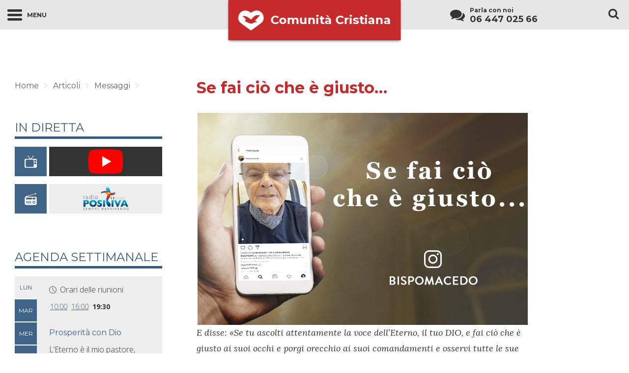

--- FILE ---
content_type: text/html; charset=UTF-8
request_url: https://comunitacristianadss.it/messaggi/se-fai-cio-che-e-giusto/
body_size: 14301
content:
<!doctype html>

<!--[if lt IE 7]><html lang="it-IT" class="no-js lt-ie9 lt-ie8 lt-ie7"><![endif]-->
<!--[if (IE 7)&!(IEMobile)]><html lang="it-IT" class="no-js lt-ie9 lt-ie8"><![endif]-->
<!--[if (IE 8)&!(IEMobile)]><html lang="it-IT" class="no-js lt-ie9"><![endif]-->
<!--[if gt IE 8]><!--> <html lang="it-IT" class="no-js"><!--<![endif]-->

	<head>
		<meta charset="utf-8">

				<meta http-equiv="X-UA-Compatible" content="IE=edge,chrome=1">

		<title>  Se fai ciò che è giusto…</title>

				<meta name="HandheldFriendly" content="True">
		<meta name="MobileOptimized" content="320">
		<meta name="viewport" content="width=device-width, initial-scale=1.0"/>

				

		<link rel="apple-touch-icon" href="https://comunitacristianadss.it/wp-content/themes/centrodeajuda/assets/img/apple-icon-touch.png">
		<link rel="icon" href="https://comunitacristianadss.it/wp-content/themes/centrodeajuda/favicon.png">
		<!--[if IE]>
			<link rel="shortcut icon" href="https://comunitacristianadss.it/wp-content/themes/centrodeajuda/favicon.ico">
		<![endif]-->
				<meta name="msapplication-TileColor" content="#C62A2A">
		<meta name="msapplication-TileImage" content="https://comunitacristianadss.it/wp-content/themes/centrodeajuda/assets/img/logo_cda@2x.png">

		<link rel="pingback" href="https://comunitacristianadss.it/xmlrpc.php">

				<meta name='robots' content='max-image-preview:large' />
<link rel='dns-prefetch' href='//maps.googleapis.com' />
<link rel='dns-prefetch' href='//fonts.googleapis.com' />
<link rel='dns-prefetch' href='//cdnjs.cloudflare.com' />
<link rel="alternate" type="application/rss+xml" title="Comunità Cristiana &raquo; Feed" href="https://comunitacristianadss.it/feed/" />
<link rel="alternate" type="application/rss+xml" title="Comunità Cristiana &raquo; Feed dei commenti" href="https://comunitacristianadss.it/comments/feed/" />
<link rel="alternate" type="application/rss+xml" title="Comunità Cristiana &raquo; Se fai ciò che è giusto… Feed dei commenti" href="https://comunitacristianadss.it/messaggi/se-fai-cio-che-e-giusto/feed/" />
<link rel="alternate" title="oEmbed (JSON)" type="application/json+oembed" href="https://comunitacristianadss.it/wp-json/oembed/1.0/embed?url=https%3A%2F%2Fcomunitacristianadss.it%2Fmessaggi%2Fse-fai-cio-che-e-giusto%2F" />
<link rel="alternate" title="oEmbed (XML)" type="text/xml+oembed" href="https://comunitacristianadss.it/wp-json/oembed/1.0/embed?url=https%3A%2F%2Fcomunitacristianadss.it%2Fmessaggi%2Fse-fai-cio-che-e-giusto%2F&#038;format=xml" />
<style id='wp-img-auto-sizes-contain-inline-css' type='text/css'>
img:is([sizes=auto i],[sizes^="auto," i]){contain-intrinsic-size:3000px 1500px}
/*# sourceURL=wp-img-auto-sizes-contain-inline-css */
</style>
<style id='wp-emoji-styles-inline-css' type='text/css'>

	img.wp-smiley, img.emoji {
		display: inline !important;
		border: none !important;
		box-shadow: none !important;
		height: 1em !important;
		width: 1em !important;
		margin: 0 0.07em !important;
		vertical-align: -0.1em !important;
		background: none !important;
		padding: 0 !important;
	}
/*# sourceURL=wp-emoji-styles-inline-css */
</style>
<style id='wp-block-library-inline-css' type='text/css'>
:root{--wp-block-synced-color:#7a00df;--wp-block-synced-color--rgb:122,0,223;--wp-bound-block-color:var(--wp-block-synced-color);--wp-editor-canvas-background:#ddd;--wp-admin-theme-color:#007cba;--wp-admin-theme-color--rgb:0,124,186;--wp-admin-theme-color-darker-10:#006ba1;--wp-admin-theme-color-darker-10--rgb:0,107,160.5;--wp-admin-theme-color-darker-20:#005a87;--wp-admin-theme-color-darker-20--rgb:0,90,135;--wp-admin-border-width-focus:2px}@media (min-resolution:192dpi){:root{--wp-admin-border-width-focus:1.5px}}.wp-element-button{cursor:pointer}:root .has-very-light-gray-background-color{background-color:#eee}:root .has-very-dark-gray-background-color{background-color:#313131}:root .has-very-light-gray-color{color:#eee}:root .has-very-dark-gray-color{color:#313131}:root .has-vivid-green-cyan-to-vivid-cyan-blue-gradient-background{background:linear-gradient(135deg,#00d084,#0693e3)}:root .has-purple-crush-gradient-background{background:linear-gradient(135deg,#34e2e4,#4721fb 50%,#ab1dfe)}:root .has-hazy-dawn-gradient-background{background:linear-gradient(135deg,#faaca8,#dad0ec)}:root .has-subdued-olive-gradient-background{background:linear-gradient(135deg,#fafae1,#67a671)}:root .has-atomic-cream-gradient-background{background:linear-gradient(135deg,#fdd79a,#004a59)}:root .has-nightshade-gradient-background{background:linear-gradient(135deg,#330968,#31cdcf)}:root .has-midnight-gradient-background{background:linear-gradient(135deg,#020381,#2874fc)}:root{--wp--preset--font-size--normal:16px;--wp--preset--font-size--huge:42px}.has-regular-font-size{font-size:1em}.has-larger-font-size{font-size:2.625em}.has-normal-font-size{font-size:var(--wp--preset--font-size--normal)}.has-huge-font-size{font-size:var(--wp--preset--font-size--huge)}.has-text-align-center{text-align:center}.has-text-align-left{text-align:left}.has-text-align-right{text-align:right}.has-fit-text{white-space:nowrap!important}#end-resizable-editor-section{display:none}.aligncenter{clear:both}.items-justified-left{justify-content:flex-start}.items-justified-center{justify-content:center}.items-justified-right{justify-content:flex-end}.items-justified-space-between{justify-content:space-between}.screen-reader-text{border:0;clip-path:inset(50%);height:1px;margin:-1px;overflow:hidden;padding:0;position:absolute;width:1px;word-wrap:normal!important}.screen-reader-text:focus{background-color:#ddd;clip-path:none;color:#444;display:block;font-size:1em;height:auto;left:5px;line-height:normal;padding:15px 23px 14px;text-decoration:none;top:5px;width:auto;z-index:100000}html :where(.has-border-color){border-style:solid}html :where([style*=border-top-color]){border-top-style:solid}html :where([style*=border-right-color]){border-right-style:solid}html :where([style*=border-bottom-color]){border-bottom-style:solid}html :where([style*=border-left-color]){border-left-style:solid}html :where([style*=border-width]){border-style:solid}html :where([style*=border-top-width]){border-top-style:solid}html :where([style*=border-right-width]){border-right-style:solid}html :where([style*=border-bottom-width]){border-bottom-style:solid}html :where([style*=border-left-width]){border-left-style:solid}html :where(img[class*=wp-image-]){height:auto;max-width:100%}:where(figure){margin:0 0 1em}html :where(.is-position-sticky){--wp-admin--admin-bar--position-offset:var(--wp-admin--admin-bar--height,0px)}@media screen and (max-width:600px){html :where(.is-position-sticky){--wp-admin--admin-bar--position-offset:0px}}

/*# sourceURL=wp-block-library-inline-css */
</style><style id='global-styles-inline-css' type='text/css'>
:root{--wp--preset--aspect-ratio--square: 1;--wp--preset--aspect-ratio--4-3: 4/3;--wp--preset--aspect-ratio--3-4: 3/4;--wp--preset--aspect-ratio--3-2: 3/2;--wp--preset--aspect-ratio--2-3: 2/3;--wp--preset--aspect-ratio--16-9: 16/9;--wp--preset--aspect-ratio--9-16: 9/16;--wp--preset--color--black: #000000;--wp--preset--color--cyan-bluish-gray: #abb8c3;--wp--preset--color--white: #ffffff;--wp--preset--color--pale-pink: #f78da7;--wp--preset--color--vivid-red: #cf2e2e;--wp--preset--color--luminous-vivid-orange: #ff6900;--wp--preset--color--luminous-vivid-amber: #fcb900;--wp--preset--color--light-green-cyan: #7bdcb5;--wp--preset--color--vivid-green-cyan: #00d084;--wp--preset--color--pale-cyan-blue: #8ed1fc;--wp--preset--color--vivid-cyan-blue: #0693e3;--wp--preset--color--vivid-purple: #9b51e0;--wp--preset--gradient--vivid-cyan-blue-to-vivid-purple: linear-gradient(135deg,rgb(6,147,227) 0%,rgb(155,81,224) 100%);--wp--preset--gradient--light-green-cyan-to-vivid-green-cyan: linear-gradient(135deg,rgb(122,220,180) 0%,rgb(0,208,130) 100%);--wp--preset--gradient--luminous-vivid-amber-to-luminous-vivid-orange: linear-gradient(135deg,rgb(252,185,0) 0%,rgb(255,105,0) 100%);--wp--preset--gradient--luminous-vivid-orange-to-vivid-red: linear-gradient(135deg,rgb(255,105,0) 0%,rgb(207,46,46) 100%);--wp--preset--gradient--very-light-gray-to-cyan-bluish-gray: linear-gradient(135deg,rgb(238,238,238) 0%,rgb(169,184,195) 100%);--wp--preset--gradient--cool-to-warm-spectrum: linear-gradient(135deg,rgb(74,234,220) 0%,rgb(151,120,209) 20%,rgb(207,42,186) 40%,rgb(238,44,130) 60%,rgb(251,105,98) 80%,rgb(254,248,76) 100%);--wp--preset--gradient--blush-light-purple: linear-gradient(135deg,rgb(255,206,236) 0%,rgb(152,150,240) 100%);--wp--preset--gradient--blush-bordeaux: linear-gradient(135deg,rgb(254,205,165) 0%,rgb(254,45,45) 50%,rgb(107,0,62) 100%);--wp--preset--gradient--luminous-dusk: linear-gradient(135deg,rgb(255,203,112) 0%,rgb(199,81,192) 50%,rgb(65,88,208) 100%);--wp--preset--gradient--pale-ocean: linear-gradient(135deg,rgb(255,245,203) 0%,rgb(182,227,212) 50%,rgb(51,167,181) 100%);--wp--preset--gradient--electric-grass: linear-gradient(135deg,rgb(202,248,128) 0%,rgb(113,206,126) 100%);--wp--preset--gradient--midnight: linear-gradient(135deg,rgb(2,3,129) 0%,rgb(40,116,252) 100%);--wp--preset--font-size--small: 13px;--wp--preset--font-size--medium: 20px;--wp--preset--font-size--large: 36px;--wp--preset--font-size--x-large: 42px;--wp--preset--spacing--20: 0.44rem;--wp--preset--spacing--30: 0.67rem;--wp--preset--spacing--40: 1rem;--wp--preset--spacing--50: 1.5rem;--wp--preset--spacing--60: 2.25rem;--wp--preset--spacing--70: 3.38rem;--wp--preset--spacing--80: 5.06rem;--wp--preset--shadow--natural: 6px 6px 9px rgba(0, 0, 0, 0.2);--wp--preset--shadow--deep: 12px 12px 50px rgba(0, 0, 0, 0.4);--wp--preset--shadow--sharp: 6px 6px 0px rgba(0, 0, 0, 0.2);--wp--preset--shadow--outlined: 6px 6px 0px -3px rgb(255, 255, 255), 6px 6px rgb(0, 0, 0);--wp--preset--shadow--crisp: 6px 6px 0px rgb(0, 0, 0);}:where(.is-layout-flex){gap: 0.5em;}:where(.is-layout-grid){gap: 0.5em;}body .is-layout-flex{display: flex;}.is-layout-flex{flex-wrap: wrap;align-items: center;}.is-layout-flex > :is(*, div){margin: 0;}body .is-layout-grid{display: grid;}.is-layout-grid > :is(*, div){margin: 0;}:where(.wp-block-columns.is-layout-flex){gap: 2em;}:where(.wp-block-columns.is-layout-grid){gap: 2em;}:where(.wp-block-post-template.is-layout-flex){gap: 1.25em;}:where(.wp-block-post-template.is-layout-grid){gap: 1.25em;}.has-black-color{color: var(--wp--preset--color--black) !important;}.has-cyan-bluish-gray-color{color: var(--wp--preset--color--cyan-bluish-gray) !important;}.has-white-color{color: var(--wp--preset--color--white) !important;}.has-pale-pink-color{color: var(--wp--preset--color--pale-pink) !important;}.has-vivid-red-color{color: var(--wp--preset--color--vivid-red) !important;}.has-luminous-vivid-orange-color{color: var(--wp--preset--color--luminous-vivid-orange) !important;}.has-luminous-vivid-amber-color{color: var(--wp--preset--color--luminous-vivid-amber) !important;}.has-light-green-cyan-color{color: var(--wp--preset--color--light-green-cyan) !important;}.has-vivid-green-cyan-color{color: var(--wp--preset--color--vivid-green-cyan) !important;}.has-pale-cyan-blue-color{color: var(--wp--preset--color--pale-cyan-blue) !important;}.has-vivid-cyan-blue-color{color: var(--wp--preset--color--vivid-cyan-blue) !important;}.has-vivid-purple-color{color: var(--wp--preset--color--vivid-purple) !important;}.has-black-background-color{background-color: var(--wp--preset--color--black) !important;}.has-cyan-bluish-gray-background-color{background-color: var(--wp--preset--color--cyan-bluish-gray) !important;}.has-white-background-color{background-color: var(--wp--preset--color--white) !important;}.has-pale-pink-background-color{background-color: var(--wp--preset--color--pale-pink) !important;}.has-vivid-red-background-color{background-color: var(--wp--preset--color--vivid-red) !important;}.has-luminous-vivid-orange-background-color{background-color: var(--wp--preset--color--luminous-vivid-orange) !important;}.has-luminous-vivid-amber-background-color{background-color: var(--wp--preset--color--luminous-vivid-amber) !important;}.has-light-green-cyan-background-color{background-color: var(--wp--preset--color--light-green-cyan) !important;}.has-vivid-green-cyan-background-color{background-color: var(--wp--preset--color--vivid-green-cyan) !important;}.has-pale-cyan-blue-background-color{background-color: var(--wp--preset--color--pale-cyan-blue) !important;}.has-vivid-cyan-blue-background-color{background-color: var(--wp--preset--color--vivid-cyan-blue) !important;}.has-vivid-purple-background-color{background-color: var(--wp--preset--color--vivid-purple) !important;}.has-black-border-color{border-color: var(--wp--preset--color--black) !important;}.has-cyan-bluish-gray-border-color{border-color: var(--wp--preset--color--cyan-bluish-gray) !important;}.has-white-border-color{border-color: var(--wp--preset--color--white) !important;}.has-pale-pink-border-color{border-color: var(--wp--preset--color--pale-pink) !important;}.has-vivid-red-border-color{border-color: var(--wp--preset--color--vivid-red) !important;}.has-luminous-vivid-orange-border-color{border-color: var(--wp--preset--color--luminous-vivid-orange) !important;}.has-luminous-vivid-amber-border-color{border-color: var(--wp--preset--color--luminous-vivid-amber) !important;}.has-light-green-cyan-border-color{border-color: var(--wp--preset--color--light-green-cyan) !important;}.has-vivid-green-cyan-border-color{border-color: var(--wp--preset--color--vivid-green-cyan) !important;}.has-pale-cyan-blue-border-color{border-color: var(--wp--preset--color--pale-cyan-blue) !important;}.has-vivid-cyan-blue-border-color{border-color: var(--wp--preset--color--vivid-cyan-blue) !important;}.has-vivid-purple-border-color{border-color: var(--wp--preset--color--vivid-purple) !important;}.has-vivid-cyan-blue-to-vivid-purple-gradient-background{background: var(--wp--preset--gradient--vivid-cyan-blue-to-vivid-purple) !important;}.has-light-green-cyan-to-vivid-green-cyan-gradient-background{background: var(--wp--preset--gradient--light-green-cyan-to-vivid-green-cyan) !important;}.has-luminous-vivid-amber-to-luminous-vivid-orange-gradient-background{background: var(--wp--preset--gradient--luminous-vivid-amber-to-luminous-vivid-orange) !important;}.has-luminous-vivid-orange-to-vivid-red-gradient-background{background: var(--wp--preset--gradient--luminous-vivid-orange-to-vivid-red) !important;}.has-very-light-gray-to-cyan-bluish-gray-gradient-background{background: var(--wp--preset--gradient--very-light-gray-to-cyan-bluish-gray) !important;}.has-cool-to-warm-spectrum-gradient-background{background: var(--wp--preset--gradient--cool-to-warm-spectrum) !important;}.has-blush-light-purple-gradient-background{background: var(--wp--preset--gradient--blush-light-purple) !important;}.has-blush-bordeaux-gradient-background{background: var(--wp--preset--gradient--blush-bordeaux) !important;}.has-luminous-dusk-gradient-background{background: var(--wp--preset--gradient--luminous-dusk) !important;}.has-pale-ocean-gradient-background{background: var(--wp--preset--gradient--pale-ocean) !important;}.has-electric-grass-gradient-background{background: var(--wp--preset--gradient--electric-grass) !important;}.has-midnight-gradient-background{background: var(--wp--preset--gradient--midnight) !important;}.has-small-font-size{font-size: var(--wp--preset--font-size--small) !important;}.has-medium-font-size{font-size: var(--wp--preset--font-size--medium) !important;}.has-large-font-size{font-size: var(--wp--preset--font-size--large) !important;}.has-x-large-font-size{font-size: var(--wp--preset--font-size--x-large) !important;}
/*# sourceURL=global-styles-inline-css */
</style>

<style id='classic-theme-styles-inline-css' type='text/css'>
/*! This file is auto-generated */
.wp-block-button__link{color:#fff;background-color:#32373c;border-radius:9999px;box-shadow:none;text-decoration:none;padding:calc(.667em + 2px) calc(1.333em + 2px);font-size:1.125em}.wp-block-file__button{background:#32373c;color:#fff;text-decoration:none}
/*# sourceURL=/wp-includes/css/classic-themes.min.css */
</style>
<link rel='stylesheet' id='cda_newsletter-frontend-css' href='https://comunitacristianadss.it/wp-content/plugins/cda-newsletter/assets/css/frontend.css?ver=1.0.0' type='text/css' media='all' />
<link rel='stylesheet' id='app-style-css' href='https://comunitacristianadss.it/wp-content/plugins/cdaplayer/assets/css/app.min.css?ver=0.0.1' type='text/css' media='all' />
<link rel='stylesheet' id='mejs-custom-style-css' href='https://comunitacristianadss.it/wp-content/plugins/cdaplayer/assets/css/mejs-custom.min.css?ver=0.0.1' type='text/css' media='all' />
<link rel='stylesheet' id='wp-email-css' href='https://comunitacristianadss.it/wp-content/themes/centrodeajuda/email-css.css?ver=2.69.3' type='text/css' media='all' />
<link rel='stylesheet' id='wp-pagenavi-css' href='https://comunitacristianadss.it/wp-content/plugins/wp-pagenavi/pagenavi-css.css?ver=2.70' type='text/css' media='all' />
<link rel='stylesheet' id='google-fonts-css' href='//fonts.googleapis.com/css?family=Lora%3A400%2C400italic%7CLato%3A300%2C400%7COpen+Sans%3A100%2C300%2C700%7CMontserrat%3A400%2C700&#038;subset=latin%2Clatin-ext&#038;ver=6.9' type='text/css' media='all' />
<link rel='stylesheet' id='bootstro-css-css' href='https://comunitacristianadss.it/wp-content/themes/centrodeajuda/assets/css/bootstro.min.css?ver=6.9' type='text/css' media='all' />
<link rel='stylesheet' id='flexslider-css' href='https://comunitacristianadss.it/wp-content/themes/centrodeajuda/assets/css/flexslider.css?ver=6.9' type='text/css' media='all' />
<link rel='stylesheet' id='fluidbox-css' href='//cdnjs.cloudflare.com/ajax/libs/fluidbox/1.3.3/jquery.fluidbox.css?ver=6.9' type='text/css' media='all' />
<link rel='stylesheet' id='owl-css' href='https://comunitacristianadss.it/wp-content/themes/centrodeajuda/assets/css/owl.carousel.css?ver=6.9' type='text/css' media='all' />
<link rel='stylesheet' id='owltheme-css' href='https://comunitacristianadss.it/wp-content/themes/centrodeajuda/assets/css/owl.theme.css?ver=6.9' type='text/css' media='all' />
<link rel='stylesheet' id='owltransitions-css' href='https://comunitacristianadss.it/wp-content/themes/centrodeajuda/assets/css/owl.transitions.css?ver=6.9' type='text/css' media='all' />
<link rel='stylesheet' id='dashicons-css' href='https://comunitacristianadss.it/wp-includes/css/dashicons.min.css?ver=6.9' type='text/css' media='all' />
<link rel='stylesheet' id='bones-stylesheet-css' href='https://comunitacristianadss.it/wp-content/themes/centrodeajuda/assets/css/main.min.css?ver=1504859920' type='text/css' media='all' />
<link rel='stylesheet' id='adsanity-default-css-css' href='https://comunitacristianadss.it/wp-content/plugins/adsanity-9Xc8IN/css/widget-default.css?ver=1.0.9.2' type='text/css' media='screen' />
<script type="text/javascript" src="https://comunitacristianadss.it/wp-includes/js/jquery/jquery.min.js?ver=3.7.1" id="jquery-core-js"></script>
<script type="text/javascript" src="https://comunitacristianadss.it/wp-includes/js/jquery/jquery-migrate.min.js?ver=3.4.1" id="jquery-migrate-js"></script>
<script type="text/javascript" src="https://comunitacristianadss.it/wp-content/plugins/cda-newsletter/assets/js/frontend.min.js?ver=1.0.0" id="cda_newsletter-frontend-js"></script>
<script type="text/javascript" src="https://comunitacristianadss.it/wp-content/themes/centrodeajuda/assets/js/vendor/modernizr-2.7.0.min.js" id="modernizr-js"></script>
<link rel="https://api.w.org/" href="https://comunitacristianadss.it/wp-json/" /><link rel="alternate" title="JSON" type="application/json" href="https://comunitacristianadss.it/wp-json/wp/v2/posts/91272" /><link rel="canonical" href="https://comunitacristianadss.it/messaggi/se-fai-cio-che-e-giusto/" />
<link rel='shortlink' href='https://comunitacristianadss.it/?p=91272' />

<!-- This site is using AdRotate v5.17.1 to display their advertisements - https://ajdg.solutions/ -->
<!-- AdRotate CSS -->
<style type="text/css" media="screen">
	.g { margin:0px; padding:0px; overflow:hidden; line-height:1; zoom:1; }
	.g img { height:auto; }
	.g-col { position:relative; float:left; }
	.g-col:first-child { margin-left: 0; }
	.g-col:last-child { margin-right: 0; }
	@media only screen and (max-width: 480px) {
		.g-col, .g-dyn, .g-single { width:100%; margin-left:0; margin-right:0; }
	}
</style>
<!-- /AdRotate CSS -->

<script type="text/javascript">
    ajaxurl = 'https://comunitacristianadss.it/wp-admin/admin-ajax.php';
    templateDir = 'https://comunitacristianadss.it/wp-content/themes/centrodeajuda';
</script>

<!-- Jetpack Open Graph Tags -->
<meta property="og:type" content="article" />
<meta property="og:title" content="Se fai ciò che è giusto…" />
<meta property="og:url" content="https://comunitacristianadss.it/messaggi/se-fai-cio-che-e-giusto/" />
<meta property="og:description" content="Guarda la nostra meditazione di oggi&#8230;" />
<meta property="article:published_time" content="2020-09-25T07:03:08+00:00" />
<meta property="article:modified_time" content="2020-10-09T07:05:36+00:00" />
<meta property="og:site_name" content="Comunità Cristiana" />
<meta property="og:image" content="https://comunitacristianadss.it/wp-content/uploads/2020/10/Blog_BM_706x432_2020_09_25-e1601047294129-1.jpg" />
<meta property="og:image:width" content="672" />
<meta property="og:image:height" content="432" />
<meta property="og:image:alt" content="" />
<meta property="og:locale" content="it_IT" />
<meta name="twitter:text:title" content="Se fai ciò che è giusto…" />
<meta name="twitter:image" content="https://comunitacristianadss.it/wp-content/uploads/2020/10/Blog_BM_706x432_2020_09_25-e1601047294129-1.jpg?w=640" />
<meta name="twitter:card" content="summary_large_image" />

<!-- End Jetpack Open Graph Tags -->
		
				<script>
			(function(i,s,o,g,r,a,m){i['GoogleAnalyticsObject']=r;i[r]=i[r]||function(){
			(i[r].q=i[r].q||[]).push(arguments)},i[r].l=1*new Date();a=s.createElement(o),
			m=s.getElementsByTagName(o)[0];a.async=1;a.src=g;m.parentNode.insertBefore(a,m)
			})(window,document,'script','//www.google-analytics.com/analytics.js','ga');

			ga('create', 'GAID', 'auto');
			ga('send', 'pageview');
		</script>
		
	</head>

		<body class="wp-singular post-template-default single single-post postid-91272 single-format-standard wp-theme-centrodeajuda">

			<header id="header-js" class="header clearfix" role="banner">

				<nav class="navbar navbar-fixed-top" role="navigation">
					<div class="clearfix">
				      	<div class="navbar-header bootstro" data-bootstro-step="1" data-bootstro-title="Navigazione" data-bootstro-content="Clicca per vedere il menu ed esplorare tutte le aree del sito." data-bootstro-placement="bottom">
				      		<button type="button" id="menu-button-js" class="lines-button closed">
					          	<span class="icon-bar"></span>
					          	<span class="menu-text hidden-xs">Menu</span>
					        </button>
				      	</div>

				      	<div id="logo-js" class="main-logo bootstro" style="background-image:url(https://comunitacristianadss.it/wp-content/themes/centrodeajuda/assets/img/logo_cda@2x.png);" data-bootstro-title="Benvenuto al nuovo Portale della Chiesa Cristiana" data-bootstro-content="Un sito per tutta la famiglia. <br>Qui puoi trovare tutte le informazioni su di noi." data-bootstro-placement="bottom" data-bootstro-step="0" data-bootstro-width="500px">
		        			<a href="https://comunitacristianadss.it" rel="nofollow">Comunità Cristiana</a>
		        		</div>
				    	<div id="main-menu-js" class="main-menu">
				    		<div id="menu-scroll-limit-js"></div>
				        	<ul id="menu-centrodeajuda_menu" class="nav top-nav clearfix"><li id="menu-item-25" class="menu-item menu-item-type-custom menu-item-object-custom menu-item-home current-post-parent menu-item-25"><a href="http://comunitacristianadss.it/">Home</a></li>
<li id="menu-item-22" class="menu-item menu-item-type-post_type menu-item-object-page menu-item-has-children menu-item-22"><a href="https://comunitacristianadss.it/chi-siamo/">Chi siamo</a>
<ul class="sub-menu">
	<li id="menu-item-213" class="menu-item menu-item-type-post_type menu-item-object-page menu-item-213"><a href="https://comunitacristianadss.it/chi-siamo/conosci-la-nostra-storia/">La nostra Storia</a></li>
	<li id="menu-item-212" class="menu-item menu-item-type-post_type menu-item-object-page menu-item-212"><a href="https://comunitacristianadss.it/chi-siamo/in-cosa-crediamo/">In cosa crediamo</a></li>
	<li id="menu-item-88271" class="menu-item menu-item-type-post_type menu-item-object-page menu-item-88271"><a href="https://comunitacristianadss.it/chi-siamo/indirizzi/">Indirizzi</a></li>
	<li id="menu-item-209" class="menu-item menu-item-type-post_type menu-item-object-page menu-item-209"><a href="https://comunitacristianadss.it/chi-siamo/donazioni/">Donazioni</a></li>
</ul>
</li>
<li id="menu-item-21" class="menu-item menu-item-type-post_type menu-item-object-page menu-item-has-children menu-item-21"><a href="https://comunitacristianadss.it/cosa-facciamo/">Cosa facciamo</a>
<ul class="sub-menu">
	<li id="menu-item-317" class="menu-item menu-item-type-post_type menu-item-object-page menu-item-317"><a href="https://comunitacristianadss.it/cosa-facciamo/agenda-settimanale/">Agenda Settimanale</a></li>
</ul>
</li>
<li id="menu-item-84314" class="menu-item menu-item-type-taxonomy menu-item-object-category current-post-ancestor current-menu-parent current-post-parent menu-item-has-children menu-item-84314"><a href="https://comunitacristianadss.it/artigos/messaggi/">Articoli</a>
<ul class="sub-menu">
	<li id="menu-item-84317" class="menu-item menu-item-type-taxonomy menu-item-object-category current-post-ancestor current-menu-parent current-post-parent menu-item-84317"><a href="https://comunitacristianadss.it/artigos/messaggi/vescovo-macedo/">Vescovo Edir Macedo</a></li>
	<li id="menu-item-84318" class="menu-item menu-item-type-taxonomy menu-item-object-category menu-item-84318"><a href="https://comunitacristianadss.it/artigos/messaggi/ester-bezerra/">Ester Bezerra</a></li>
	<li id="menu-item-84320" class="menu-item menu-item-type-taxonomy menu-item-object-category menu-item-84320"><a href="https://comunitacristianadss.it/artigos/messaggi/spazio-donna/">Spazio Donna</a></li>
	<li id="menu-item-84316" class="menu-item menu-item-type-taxonomy menu-item-object-category menu-item-84316"><a href="https://comunitacristianadss.it/artigos/testimonianze/">Testimonianze</a></li>
	<li id="menu-item-84315" class="menu-item menu-item-type-taxonomy menu-item-object-category menu-item-84315"><a href="https://comunitacristianadss.it/artigos/notizie/">Notizie</a></li>
</ul>
</li>
<li id="menu-item-84321" class="menu-item menu-item-type-custom menu-item-object-custom menu-item-84321"><a href="http://comunitacristianadss.it/eventi/">Eventi</a></li>
<li id="menu-item-84322" class="menu-item menu-item-type-custom menu-item-object-custom menu-item-has-children menu-item-84322"><a href="http://comunitacristianadss.it/multimedia/">Multimedia</a>
<ul class="sub-menu">
	<li id="menu-item-84323" class="menu-item menu-item-type-custom menu-item-object-custom menu-item-84323"><a href="http://comunitacristianadss.it/multimedia/in-diretta/">In Diretta</a></li>
	<li id="menu-item-84324" class="menu-item menu-item-type-custom menu-item-object-custom menu-item-84324"><a href="http://comunitacristianadss.it/multimedia/biblioteca/">Biblioteca</a></li>
</ul>
</li>
<li id="menu-item-84332" class="menu-item menu-item-type-custom menu-item-object-custom menu-item-has-children menu-item-84332"><a href="http://comunitacristianadss.it/stampa-faq/">Stampa / FAQ</a>
<ul class="sub-menu">
	<li id="menu-item-84341" class="menu-item menu-item-type-post_type menu-item-object-page menu-item-84341"><a href="https://comunitacristianadss.it/stampa-faq/concetti-erronei/">Concetti Erronei</a></li>
	<li id="menu-item-84340" class="menu-item menu-item-type-post_type menu-item-object-page menu-item-84340"><a href="https://comunitacristianadss.it/stampa-faq/liberta-religiosa/">Libertà Religiosa</a></li>
	<li id="menu-item-84334" class="menu-item menu-item-type-post_type menu-item-object-page menu-item-84334"><a href="https://comunitacristianadss.it/stampa-faq/comunicati-stampa/">Comunicati stampa</a></li>
</ul>
</li>
<li id="menu-item-84342" class="menu-item menu-item-type-custom menu-item-object-custom menu-item-has-children menu-item-84342"><a href="http://comunitacristianadss.it/non-abbiamo-trovato-la-pagina-ricercata/">Link</a>
<ul class="sub-menu">
	<li id="menu-item-84343" class="menu-item menu-item-type-custom menu-item-object-custom menu-item-84343"><a href="http://www.spaziogiovane.it">FGU</a></li>
	<li id="menu-item-84344" class="menu-item menu-item-type-custom menu-item-object-custom menu-item-84344"><a href="http://www.radiopositiva.it">Radio Positiva Italia</a></li>
</ul>
</li>
</ul>				        	<div class="search-box visible-xs visible-sm">
				        		<button type="button" id="search-close-mobile-js" class="close-btt hidden-md hidden-lg"></button>
	    						<form role="search" method="get" class="search-form" action="https://comunitacristianadss.it/">
				<label>
					<span class="screen-reader-text">Ricerca per:</span>
					<input type="search" class="search-field" placeholder="Cerca &hellip;" value="" name="s" />
				</label>
				<input type="submit" class="search-submit" value="Cerca" />
			</form>	    					</div>
	    									        					        					        		<div class="sticky-footer">
					        		<ul class="ul-justify">
					        								        				<li><a href="http://facebook.com/ComunitaCristianadelloSpiritoSanto" target="_blank"><i class="fa fa-facebook"></i></a></li>
					        								        								        				<li><a href="http://www.flickr.com/chiesacristiana/" target="_blank"><i class="fa fa-flickr "></i></a></li>
					        								        								        				<li><a href="https://twitter.com/IurdWeb" target="_blank"><i class="fa fa-twitter"></i></a></li>
					        								        								        				<li><a href="https://www.youtube.com/channel/UCp0Ak4nJpdZbGhsOOhxT7sA" target="_blank"><i class="fa fa-youtube"></i></a></li>
					        								        		</ul>
					        	</div>
				        					        </div>
				        				        <div class="navbar-right">
				        	<div class="container-fluid">
				        		<div class="friend-search-wrapper">
		        					<div id="amigo24-area-js" class="bootstro amigo24_area clearfix" data-bootstro-step="2" data-bootstro-title="Linea Amico24ore" data-bootstro-content="Nel nostro centro di consulenza, siamo a tua disposizione 7 giorni a settimana, 24 ore al giorni. <br> qualunque sia il tuo dubbio, dilemma o dolore, vogliamo aiutarti!<br>Chiamaci o inviaci un e-mail." data-bootstro-placement="bottom">
		        								        							<a class="full-link" href="http://comunitacristianadss.it/cosa-facciamo/consulenza/"></a>
		        								        						<i class="fa fa-comments"></i>
			        					<p class="visible-md visible-lg">Parla con noi</p>
			        					<p class="amigo_number visible-md visible-lg">06 447 025 66</p>
		        					</div>
		        					<button type="button" id="search-box-button-js" class="bootstro search-icon search-closed visible-md visible-lg" data-bootstro-width="300px" data-bootstro-step="3" data-bootstro-title="Strumento di ricerca" data-bootstro-content="Trova facilmente l'informazione che cerchi tra le notizie, messaggi, video, eventi, ecc." data-bootstro-placement="bottom"><i class="fa fa-search"></i></button>
		        					<div id="search-box-js" class="search-box visible-md visible-lg">
		        						<button type="button" id="search-close-js" class="close-btt hidden-xs hidden-sm"></button>
		        						<form role="search" method="get" class="search-form" action="https://comunitacristianadss.it/">
				<label>
					<span class="screen-reader-text">Ricerca per:</span>
					<input type="search" class="search-field" placeholder="Cerca &hellip;" value="" name="s" />
				</label>
				<input type="submit" class="search-submit" value="Cerca" />
			</form>		        					</div>
				        		</div>
				        	</div>
				        </div>
				        <div class="mobile-amigo24-area friend-search-wrapper hidden-md hidden-lg">
				        	<div class="container-fluid">
				        		
					        		<div class="amigo24_area">

										<i class="fa fa-phone"></i>

																					<p>Parla con noi</p>
										
																					<p class="amigo_number">06 447 025 66</p>
										
					        		</div>

					        	
					        	
						        	<div class="amigo24_area">

											<i class="fa fa-envelope"></i>

																							<p>Appoggio per email</p>
											
																							<p class="amigo_number"><a href="mailto:info@comunitacristianadss.it">info@comunitacristianadss.it</a></p>
											
						        	</div>

					        	
					        							        	<div class="amigo24-button">
						        		<a href="http://comunitacristianadss.it/cosa-facciamo/consulenza/" class="btn btn-default " role="button">vedi ulteriori informazioni</a>
						        	</div>
					        	
				        	</div>
				        </div>
			        </div>
		    	</nav>

			</header>

			
		    	<div id="full-content-js" class="full-content">
		    		<div id="fetch-js">
		    			<div id="fetch-info-js" data-permalink="https://comunitacristianadss.it/messaggi/se-fai-cio-che-e-giusto/" data-bodyclass="wp-singular post-template-default single single-post postid-91272 single-format-standard wp-theme-centrodeajuda" data-pagetitle="Se fai ciò che è giusto…  |  Comunità Cristiana"></div>
						

<div class="main-container clearfix">

	<div class="right-content">

			<div class="right-content-inner">

				
				
				<article id="post-91272" class="clearfix main-content post-91272 post type-post status-publish format-standard has-post-thumbnail hentry category-messaggi category-vescovo-macedo" role="article">

					<section class="container-fluid" itemprop="articleBody">
						<div class="content-blocks">
							<div class="txt-wrapper">
																<h2>Se fai ciò che è giusto…</h2>

																	

																	
								<img fetchpriority="high" decoding="async" class="aligncenter wp-image-91273 size-full" src="http://comunitacristianadss.it/wp-content/uploads/2020/10/Blog_BM_706x432_2020_09_25-e1601047294129.jpg" alt="" width="672" height="432" srcset="https://comunitacristianadss.it/wp-content/uploads/2020/10/Blog_BM_706x432_2020_09_25-e1601047294129.jpg 672w, https://comunitacristianadss.it/wp-content/uploads/2020/10/Blog_BM_706x432_2020_09_25-e1601047294129-300x193.jpg 300w, https://comunitacristianadss.it/wp-content/uploads/2020/10/Blog_BM_706x432_2020_09_25-e1601047294129-622x400.jpg 622w" sizes="(max-width: 672px) 100vw, 672px" />
<p><em>E disse: «Se tu ascolti attentamente la voce dell’Eterno, il tuo DIO, e fai ciò che è giusto ai suoi occhi e porgi orecchio ai suoi comandamenti e osservi tutte le sue leggi, io non ti manderò addosso alcuna delle malattie che ho mandato addosso agli Egiziani, perché io sono l’Eterno che ti guarisco». <small>Esodo 15:26</small></em></p>
<p></div><div class="video-container"><iframe src="//www.youtube.com/embed/amNpYwDT3z0?feature=oembed?rel=0" width="600" height="400" frameborder="0" allowfullscreen="allowfullscreen"></iframe></div><div class="txt-wrapper"></p>

																	<div class="tags">
																			</div>
																<div class="social-nav-wrapper clearfix">

	<div class="social-content clearfix">
	<div class="clearfix">
		<div class="fb-root"></div>
		<div class="fb-like" data-href="https://comunitacristianadss.it/messaggi/se-fai-cio-che-e-giusto/" data-layout="button" data-action="like" data-show-faces="false" data-share="false"></div>
	</div>
	<div class="clearfix social-icons">
		<a href="#" class="pull-left" onClick="return false;"><i class="fa fa-share"></i>Condividi</a>
		<div class="pull-left">
			<div>
				<a href="https://twitter.com/home?status=%22Se+fai+ci%C3%B2+che+%C3%A8+giusto%E2%80%A6%22%20https://comunitacristianadss.it/messaggi/se-fai-cio-che-e-giusto/" class="popup-js" data-width="600" data-height="600"><i class="fa fa-twitter"></i></a>
			</div>
			<div>
				<a href="https://plus.google.com/share?url={https://comunitacristianadss.it/messaggi/se-fai-cio-che-e-giusto/}" class="popup-js" data-width="600" data-height="600"><i class="fa fa-google-plus"></i></a>
			</div>
			<div>
				<a href="https://www.facebook.com/sharer/sharer.php?u=https%3A%2F%2Fcomunitacristianadss.it%2Fmessaggi%2Fse-fai-cio-che-e-giusto%2F" class="popup-js" data-width="600" data-height="600"><i class="fa fa-facebook"></i></a>
			</div>
			<div>
				<a href="https://comunitacristianadss.it/messaggi/se-fai-cio-che-e-giusto/emailpopup/"  onclick="email_popup(this.href); return false;"  rel="nofollow" title=""><i class="fa fa-envelope"></i></a>
			</div>
		</div>
	</div>
</div>
	<div class="prev-next-wrapper clearfix">
					  <div class="prev-wrapper">
			  	<div class="button-mask">
			  		<div class="text-container">
			  			<span class="prev-icon text-left">A chi serviamo di fatto?</span>
			  			<span class="prev-icon text text-left">Indietro</span>
			  		</div>
			  	</div>
			  	<a class="full-link" href="https://comunitacristianadss.it/messaggi/a-chi-serviamo-di-fatto/"></a>
			  </div>
			
					  	<div class="next-wrapper">
			  		<div class="button-mask">
				  		<div class="text-container">
					  		<span class="next-icon text">Successivo</span>
					  		<span class="next-icon">Il Signore è la parte dei salvi</span>
				  		</div>
				  	</div>
			  		<a class="full-link" href="https://comunitacristianadss.it/messaggi/il-signore-e-la-parte-dei-salvi/"></a>
			  	</div>
				</div>

</div>


<div id="disqus_thread"></div>
							</div>
						</div>
					</section>

				</article>

				
				
			</div>

	</div>
	<aside id="main-sidebar" class="sidebar" role="complementary">
	<div class="container-fluid">
		<div class="row">

			<div class="col-sm-12">
				<ul id="breadcrumbs" class="widget"><li><a href="http://comunitacristianadss.it">Home</a><li><a href="https://comunitacristianadss.it/articoli/" title="Articoli">Articoli</a></li><li><a href="https://comunitacristianadss.it/artigos/messaggi/">Messaggi</a></li><li></li></ul>			</div>

			
				<div id="emdireto-4" class="widget brief-emdireto col-sm-6 col-md-12"><h1 class="widgettitle">In diretta</h1><div class="widget-inner">			<div class="media-item iurdtv clearfix">
				<a class="media-link" href="https://www.youtube.com/CDAIT" target="_blank">
					<span class="icon"></span>
					<span class="logo">
						<span>
							<span>
								<img width="300" height="208" src="https://comunitacristianadss.it/wp-content/uploads/2025/03/Youtube_logo-300x208.png" class="center-block" alt="" decoding="async" loading="lazy" srcset="https://comunitacristianadss.it/wp-content/uploads/2025/03/Youtube_logo-300x208.png 300w, https://comunitacristianadss.it/wp-content/uploads/2025/03/Youtube_logo-578x400.png 578w, https://comunitacristianadss.it/wp-content/uploads/2025/03/Youtube_logo.png 640w" sizes="auto, (max-width: 300px) 100vw, 300px" />							</span>
													</span>
					</span>
				</a>
							</div>
		
			<div class="media-item radiopositiva clearfix">
				<a class="media-link popup-js" href="https://radiopositiva.pt/" data-width="750" data-height="395">
					<span class="icon"></span>
					<span class="logo">
						<span>
							<span>
								<img width="300" height="152" src="https://comunitacristianadss.it/wp-content/uploads/2015/05/Logo_ITALIANO-3-300x152.png" class="center-block" alt="" decoding="async" loading="lazy" srcset="https://comunitacristianadss.it/wp-content/uploads/2015/05/Logo_ITALIANO-3-300x152.png 300w, https://comunitacristianadss.it/wp-content/uploads/2015/05/Logo_ITALIANO-3.png 400w" sizes="auto, (max-width: 300px) 100vw, 300px" />							</span>
													</span>
					</span>
				</a>
							</div>
		</div></div><div id="agendasemanal-4" class="widget brief-agendasemanal col-sm-6 col-md-12"><h1 class="widgettitle">Agenda Settimanale</h1><div class="widget-inner"><div class="cda-agendasemanal vertical"><div class="cda-agendasemanal-row"><!-- Nav tabs --><ul class="tabs weekdays"><li class="active"><a href="#807779-tab-238" data-toggle="tab">Lun</a></li><li><a href="#807779-tab-240" data-toggle="tab">Mar</a></li><li><a href="#807779-tab-242" data-toggle="tab">Mer</a></li><li><a href="#807779-tab-245" data-toggle="tab">Gio</a></li><li><a href="#807779-tab-247" data-toggle="tab">Ven</a></li><li><a href="#807779-tab-261" data-toggle="tab">Sab</a></li><li><a href="#807779-tab-263" data-toggle="tab">Dom</a></li></ul><!-- Tab panes --><div class="tab-content weekdays"><div class="tab-pane fade in active" id="807779-tab-238"><div class="timetable-wrapper"><h4 class="icon horarios">Orari delle riunioni</h4><ul class="timetable tabs"><li>
										<a href="#807779-reuniao-991267" data-toggle="tab">10:00
										</a>
									</li>
									<li>
										<a href="#807779-reuniao-617349" data-toggle="tab"> 16:00
										</a>
									</li>
									<li class="active">
										<a href="#807779-reuniao-878290" data-toggle="tab"> 19:30
										</a>
									</li>
									</ul><div class="tab-content"><div class="tab-pane fade" id="807779-reuniao-991267">
											<h3><a href="https://comunitacristianadss.it/cosa-facciamo/agenda-settimanale/lunedi/">Prosperità con Dio</a></h3><p>L&#8217;Eterno è il mio pastore, nulla mi mancherà. Salmo 23.1</p>
</p>
											<p><a class="text-link" href="https://comunitacristianadss.it/cosa-facciamo/agenda-settimanale/lunedi/">vedi di più</a></p>
										</div><div class="tab-pane fade" id="807779-reuniao-617349">
											<h3><a href="https://comunitacristianadss.it/cosa-facciamo/agenda-settimanale/lunedi/">Prosperità con Dio</a></h3><p>L&#8217;Eterno è il mio pastore, nulla mi mancherà. Salmo 23.1</p>
</p>
											<p><a class="text-link" href="https://comunitacristianadss.it/cosa-facciamo/agenda-settimanale/lunedi/">vedi di più</a></p>
										</div><div class="tab-pane fade in active" id="807779-reuniao-878290">
											<h3><a href="https://comunitacristianadss.it/cosa-facciamo/agenda-settimanale/lunedi/">Prosperità con Dio</a></h3><p>L&#8217;Eterno è il mio pastore, nulla mi mancherà. Salmo 23.1</p>
</p>
											<p><a class="text-link" href="https://comunitacristianadss.it/cosa-facciamo/agenda-settimanale/lunedi/">vedi di più</a></p>
										</div></div></div></div><div class="tab-pane fade" id="807779-tab-240"><div class="timetable-wrapper"><h4 class="icon horarios">Orari delle riunioni</h4><ul class="timetable tabs"><li>
										<a href="#807779-reuniao-146885" data-toggle="tab">10:00
										</a>
									</li>
									<li>
										<a href="#807779-reuniao-824568" data-toggle="tab"> 16:00
										</a>
									</li>
									<li class="active">
										<a href="#807779-reuniao-560508" data-toggle="tab"> 19:30
										</a>
									</li>
									</ul><div class="tab-content"><div class="tab-pane fade" id="807779-reuniao-146885">
											<h3><a href="https://comunitacristianadss.it/cosa-facciamo/agenda-settimanale/martedi/">Salute Restaurata</a></h3><p>Malattie, dolori, problemi di salute persistenti.</p>
</p>
											<p><a class="text-link" href="https://comunitacristianadss.it/cosa-facciamo/agenda-settimanale/martedi/">vedi di più</a></p>
										</div><div class="tab-pane fade" id="807779-reuniao-824568">
											<h3><a href="https://comunitacristianadss.it/cosa-facciamo/agenda-settimanale/martedi/">Salute Restaurata</a></h3><p>Malattie, dolori, problemi di salute persistenti.</p>
</p>
											<p><a class="text-link" href="https://comunitacristianadss.it/cosa-facciamo/agenda-settimanale/martedi/">vedi di più</a></p>
										</div><div class="tab-pane fade in active" id="807779-reuniao-560508">
											<h3><a href="https://comunitacristianadss.it/cosa-facciamo/agenda-settimanale/martedi/">Salute Restaurata</a></h3><p>Malattie, dolori, problemi di salute persistenti.</p>
</p>
											<p><a class="text-link" href="https://comunitacristianadss.it/cosa-facciamo/agenda-settimanale/martedi/">vedi di più</a></p>
										</div></div></div></div><div class="tab-pane fade" id="807779-tab-242"><div class="timetable-wrapper"><h4 class="icon horarios">Orari delle riunioni</h4><ul class="timetable tabs"><li>
										<a href="#807779-reuniao-795708" data-toggle="tab">10:00
										</a>
									</li>
									<li>
										<a href="#807779-reuniao-319072" data-toggle="tab"> 16:00
										</a>
									</li>
									<li class="active">
										<a href="#807779-reuniao-19816" data-toggle="tab"> 19:30
										</a>
									</li>
									</ul><div class="tab-content"><div class="tab-pane fade" id="807779-reuniao-795708">
											<h3><a href="https://comunitacristianadss.it/cosa-facciamo/agenda-settimanale/mercoledi/">Scuola della Fede</a></h3><p>Vieni a prenderti cura del tuo interiore.</p>
</p>
											<p><a class="text-link" href="https://comunitacristianadss.it/cosa-facciamo/agenda-settimanale/mercoledi/">vedi di più</a></p>
										</div><div class="tab-pane fade" id="807779-reuniao-319072">
											<h3><a href="https://comunitacristianadss.it/cosa-facciamo/agenda-settimanale/mercoledi/">Scuola della Fede</a></h3><p>Vieni a prenderti cura del tuo interiore.</p>
</p>
											<p><a class="text-link" href="https://comunitacristianadss.it/cosa-facciamo/agenda-settimanale/mercoledi/">vedi di più</a></p>
										</div><div class="tab-pane fade in active" id="807779-reuniao-19816">
											<h3><a href="https://comunitacristianadss.it/cosa-facciamo/agenda-settimanale/mercoledi/">Scuola della Fede</a></h3><p>Vieni a prenderti cura del tuo interiore.</p>
</p>
											<p><a class="text-link" href="https://comunitacristianadss.it/cosa-facciamo/agenda-settimanale/mercoledi/">vedi di più</a></p>
										</div></div></div></div><div class="tab-pane fade" id="807779-tab-245"><div class="timetable-wrapper"><h4 class="icon horarios">Orari delle riunioni</h4><ul class="timetable tabs"><li>
										<a href="#807779-reuniao-577163" data-toggle="tab">10:00
										</a>
									</li>
									<li>
										<a href="#807779-reuniao-381952" data-toggle="tab"> 16:00
										</a>
									</li>
									<li class="active">
										<a href="#807779-reuniao-245456" data-toggle="tab"> 19:30
										</a>
									</li>
									</ul><div class="tab-content"><div class="tab-pane fade" id="807779-reuniao-577163">
											<h3><a href="https://comunitacristianadss.it/cosa-facciamo/agenda-settimanale/giovedi/">Terapia dell'Amore</a></h3><p>Problemi sentimentali, mancanza di dialogo nella relazione, discussioni</p>
</p>
											<p><a class="text-link" href="https://comunitacristianadss.it/cosa-facciamo/agenda-settimanale/giovedi/">vedi di più</a></p>
										</div><div class="tab-pane fade" id="807779-reuniao-381952">
											<h3><a href="https://comunitacristianadss.it/cosa-facciamo/agenda-settimanale/giovedi/">Terapia dell'Amore</a></h3><p>Problemi sentimentali, mancanza di dialogo nella relazione, discussioni</p>
</p>
											<p><a class="text-link" href="https://comunitacristianadss.it/cosa-facciamo/agenda-settimanale/giovedi/">vedi di più</a></p>
										</div><div class="tab-pane fade in active" id="807779-reuniao-245456">
											<h3><a href="https://comunitacristianadss.it/cosa-facciamo/agenda-settimanale/giovedi/">Terapia dell'Amore</a></h3><p>Problemi sentimentali, mancanza di dialogo nella relazione, discussioni</p>
</p>
											<p><a class="text-link" href="https://comunitacristianadss.it/cosa-facciamo/agenda-settimanale/giovedi/">vedi di più</a></p>
										</div></div></div></div><div class="tab-pane fade" id="807779-tab-247"><div class="timetable-wrapper"><h4 class="icon horarios">Orari delle riunioni</h4><ul class="timetable tabs"><li>
										<a href="#807779-reuniao-596557" data-toggle="tab">10:00
										</a>
									</li>
									<li>
										<a href="#807779-reuniao-254142" data-toggle="tab"> 16:00
										</a>
									</li>
									<li class="active">
										<a href="#807779-reuniao-27375" data-toggle="tab"> 19:30
										</a>
									</li>
									</ul><div class="tab-content"><div class="tab-pane fade" id="807779-reuniao-596557">
											<h3><a href="https://comunitacristianadss.it/cosa-facciamo/agenda-settimanale/venerdi/">Purificazione Spirituale</a></h3><p>Energia negativa, insonnia, incubi, invidia, maledizioni, stregoneria</p>
</p>
											<p><a class="text-link" href="https://comunitacristianadss.it/cosa-facciamo/agenda-settimanale/venerdi/">vedi di più</a></p>
										</div><div class="tab-pane fade" id="807779-reuniao-254142">
											<h3><a href="https://comunitacristianadss.it/cosa-facciamo/agenda-settimanale/venerdi/">Purificazione Spirituale</a></h3><p>Energia negativa, insonnia, incubi, invidia, maledizioni, stregoneria</p>
</p>
											<p><a class="text-link" href="https://comunitacristianadss.it/cosa-facciamo/agenda-settimanale/venerdi/">vedi di più</a></p>
										</div><div class="tab-pane fade in active" id="807779-reuniao-27375">
											<h3><a href="https://comunitacristianadss.it/cosa-facciamo/agenda-settimanale/venerdi/">Purificazione Spirituale</a></h3><p>Energia negativa, insonnia, incubi, invidia, maledizioni, stregoneria</p>
</p>
											<p><a class="text-link" href="https://comunitacristianadss.it/cosa-facciamo/agenda-settimanale/venerdi/">vedi di più</a></p>
										</div></div></div></div><div class="tab-pane fade" id="807779-tab-261"><div class="timetable-wrapper"><h4 class="icon horarios">Orari delle riunioni</h4><ul class="timetable tabs"><li class="active">
										<a href="#807779-reuniao-250060" data-toggle="tab">8:00
										</a>
									</li>
									</ul><div class="tab-content"><div class="tab-pane fade in active" id="807779-reuniao-250060">
											<h3><a href="https://comunitacristianadss.it/cosa-facciamo/agenda-settimanale/sabato/">Digiuno dei Casi Impossibili</a></h3><p>Incontro speciale per chi cause e problemi senza soluzione.</p>
</p>
											<p><a class="text-link" href="https://comunitacristianadss.it/cosa-facciamo/agenda-settimanale/sabato/">vedi di più</a></p>
										</div></div></div></div><div class="tab-pane fade" id="807779-tab-263"><div class="timetable-wrapper"><h4 class="icon horarios">Orari delle riunioni</h4><ul class="timetable tabs"><li>
										<a href="#807779-reuniao-143921" data-toggle="tab">8:00
										</a>
									</li>
									<li>
										<a href="#807779-reuniao-422606" data-toggle="tab"> 10:00
										</a>
									</li>
									<li>
										<a href="#807779-reuniao-37769" data-toggle="tab"> 16:00
										</a>
									</li>
									<li class="active">
										<a href="#807779-reuniao-475570" data-toggle="tab"> 18:00
										</a>
									</li>
									</ul><div class="tab-content"><div class="tab-pane fade" id="807779-reuniao-143921">
											<h3><a href="https://comunitacristianadss.it/cosa-facciamo/agenda-settimanale/domenica/">Incontro con Dio</a></h3><p>Una riunione speciale per chi desidera stabilire la sua vita nel Regno di Dio. </p>
</p>
											<p><a class="text-link" href="https://comunitacristianadss.it/cosa-facciamo/agenda-settimanale/domenica/">vedi di più</a></p>
										</div><div class="tab-pane fade" id="807779-reuniao-422606">
											<h3><a href="https://comunitacristianadss.it/cosa-facciamo/agenda-settimanale/domenica/">Incontro con Dio</a></h3><p>Una riunione speciale per chi desidera stabilire la sua vita nel Regno di Dio. </p>
</p>
											<p><a class="text-link" href="https://comunitacristianadss.it/cosa-facciamo/agenda-settimanale/domenica/">vedi di più</a></p>
										</div><div class="tab-pane fade" id="807779-reuniao-37769">
											<h3><a href="https://comunitacristianadss.it/cosa-facciamo/agenda-settimanale/domenica/">Incontro con Dio</a></h3><p>Una riunione speciale per chi desidera stabilire la sua vita nel Regno di Dio. </p>
</p>
											<p><a class="text-link" href="https://comunitacristianadss.it/cosa-facciamo/agenda-settimanale/domenica/">vedi di più</a></p>
										</div><div class="tab-pane fade in active" id="807779-reuniao-475570">
											<h3><a href="https://comunitacristianadss.it/cosa-facciamo/agenda-settimanale/domenica/">Incontro con Dio</a></h3><p>Una riunione speciale per chi desidera stabilire la sua vita nel Regno di Dio. </p>
</p>
											<p><a class="text-link" href="https://comunitacristianadss.it/cosa-facciamo/agenda-settimanale/domenica/">vedi di più</a></p>
										</div></div></div></div></div></div></div></div></div>
					</div>

	</div>

</aside>

</div>

				</div> 			</div> 
			<div id="loading-spinner-js" class="loading-spinner">
				<canvas id="loading-canvas-js" width="50" height="50"></canvas>
			</div>

			<footer class="footer js-footer" role="contentinfo">

				<div class="inner-footer container-fluid">
					<div class="row">
						<div id="blogs-2" class="widget brief-blogs col-sm-6"><h1 class="widgettitle">Blogs</h1><div class="widget-inner clearfix"><p></p>
				<div class="figure blogs-figure-js col-xs-4">
					<a href="http://blogs.universal.org/bispomacedo/it/" target="_blank" data-name="Vescovo Edir Macedo" data-author="Vescovo Edir Macedo">
						<img width="150" height="150" src="https://comunitacristianadss.it/wp-content/uploads/2016/06/bm-1.png" class="img-responsive" alt="" decoding="async" loading="lazy" srcset="https://comunitacristianadss.it/wp-content/uploads/2016/06/bm-1.png 150w, https://comunitacristianadss.it/wp-content/uploads/2016/06/bm-1-125x125.png 125w" sizes="auto, (max-width: 150px) 100vw, 150px" />					</a>
				</div>


				
				<div class="figure blogs-figure-js col-xs-4">
					<a href="http://fonteajorrar.com/pt/" target="_blank" data-name="Ester Bezerra" data-author="Ester Bezerra">
						<img width="150" height="150" src="https://comunitacristianadss.it/wp-content/uploads/2017/03/esterbezerra.jpg" class="img-responsive" alt="" decoding="async" loading="lazy" srcset="https://comunitacristianadss.it/wp-content/uploads/2017/03/esterbezerra.jpg 150w, https://comunitacristianadss.it/wp-content/uploads/2017/03/esterbezerra-125x125.jpg 125w" sizes="auto, (max-width: 150px) 100vw, 150px" />					</a>
				</div>


							<a href="" class="blog-author-name-js blog-author-name"></a>

			</div></div><div id="newsletter-2" class="widget brief-newsletter col-sm-6">
		<div class="bootstro" data-bootstro-step="4" data-bootstro-title="Registrati e ricevi la nostra newsletter" data-bootstro-content="Una volta a settimana riceverai nella tua email le principali novità della Chiesa Cristiana. <br> I tuoi dati non saranno divulgati a terzi." data-bootstro-width="400px" data-bootstro-placement="top">

		<h1 class="widgettitle">Newsletter</h1><div class="widget-inner clearfix"><p>Registrati e ricevi la nostra newsletter.<br />
I tuoi dati non saranno divulgati</p>
	<form id="cda-newsletter-form" method="post" action="#"  >

		<input type="text" name="name" class="text" placeholder="Primeiro e último nome..." tabindex="500" />

		<input class="text email" type="text" name="email" tabindex="501"  placeholder="Endereço de email..." />


		<button type="submit" class="submit">
			<i class="fa fa-angle-right"></i>
		</button>

		<p id="cda-newsletter-form-missing" class="cda-newsletter-response">Por favor preencha os dois campos.</p>

		<p id="cda-newsletter-form-invalid" class="cda-newsletter-response">Instroduza um email válido.</p>

		<p id="cda-newsletter-form-success" class="cda-newsletter-response">Email registado com sucesso. Obrigado.</p>

		<p id="cda-newsletter-form-error" class="cda-newsletter-response">Ocorreu um erro inesperado. Atualize a página e tente novamente.</p>

		<p id="cda-newsletter-form-ok" class="cda-newsletter-response">O seu email já se encontra registado.</p>


	</form>

		</div>

		</div></div><div id="linkcat-84" class="widget widget_links col-sm-6"><h1 class="widgettitle">Comunità Cristiana in Europa</h1><div class="widget-inner clearfix">
	<ul class='xoxo blogroll'>
<li><a href="http://www.egliseuniverselle.be/" target="_blank">Belgio</a></li>
<li><a href="http://helpcenter.lv/" target="_blank">Lettonia</a></li>
<li><a href="http://jesus.com.ua/" target="_blank">Ucraina</a></li>
<li><a href="http://uckg.ie/" target="_blank">Irlanda</a></li>
<li><a href="http://www.hilfszentrum.de/" target="_blank">Germania</a></li>
<li><a href="http://www.centredaccueil.ch/" target="_blank">Svizzera</a></li>
<li><a href="http://iurd.ru/" target="_blank">Russia</a></li>
<li><a href="http://ukgr.nl/" target="_blank">Olanda</a></li>
<li><a href="http://www.paginauniversala.ro/" target="_blank">Romania</a></li>
<li><a href="http://familiaunida.es/" target="_blank">Spagna</a></li>
<li><a href="http://www.uckg.se/" target="_blank">Svezia</a></li>
<li><a href="http://iurd.md/" target="_blank">Moldavia</a></li>
<li><a href="http://centrodeajuda.pt/" target="_blank">Portogallo</a></li>
<li><a href="http://www.centredaccueil.lu/" target="_blank">Lussemburgo</a></li>
<li><a href="http://uckg.org/" target="_blank">Inghilterra</a></li>

	</ul>
</div></div>
<div id="socialnetwork-2" class="widget brief-socialnetwork col-sm-6"><h1 class="widgettitle">Reti Sociali</h1><div class="widget-inner clearfix"><p></p>		    		<ul class="ul-justify">
    			    				<li><a href="http://facebook.com/ComunitaCristianadelloSpiritoSanto"><i class="fa fa-facebook"></i></a></li>
    			    			    				<li><a href="http://www.flickr.com/chiesacristiana/"><i class="fa fa-flickr "></i></a></li>
    			    			    				<li><a href="https://twitter.com/IurdWeb"><i class="fa fa-twitter"></i></a></li>
    			    			    				<li><a href="https://www.youtube.com/channel/UCp0Ak4nJpdZbGhsOOhxT7sA"><i class="fa fa-youtube"></i></a></li>
    			    		</ul>
		</div></div>					</div>
				</div>

			</footer>
			<p class="source-org copyright js-copyright">
				© 2016 Comunità Cristiana.			</p>

				<script type="speculationrules">
{"prefetch":[{"source":"document","where":{"and":[{"href_matches":"/*"},{"not":{"href_matches":["/wp-*.php","/wp-admin/*","/wp-content/uploads/*","/wp-content/*","/wp-content/plugins/*","/wp-content/themes/centrodeajuda/*","/*\\?(.+)"]}},{"not":{"selector_matches":"a[rel~=\"nofollow\"]"}},{"not":{"selector_matches":".no-prefetch, .no-prefetch a"}}]},"eagerness":"conservative"}]}
</script>
<script type="text/javascript" id="jm_like_post-js-extra">
/* <![CDATA[ */
var ajax_var = {"url":"https://comunitacristianadss.it/wp-admin/admin-ajax.php","nonce":"736ce27233"};
//# sourceURL=jm_like_post-js-extra
/* ]]> */
</script>
<script type="text/javascript" src="https://comunitacristianadss.it/wp-content/themes/centrodeajuda/assets/js/post-like.min.js?ver=1.0" id="jm_like_post-js"></script>
<script type="text/javascript" id="adrotate-clicker-js-extra">
/* <![CDATA[ */
var click_object = {"ajax_url":"https://comunitacristianadss.it/wp-admin/admin-ajax.php"};
//# sourceURL=adrotate-clicker-js-extra
/* ]]> */
</script>
<script type="text/javascript" src="https://comunitacristianadss.it/wp-content/plugins/adrotate/library/jquery.clicker.js" id="adrotate-clicker-js"></script>
<script type="text/javascript" src="https://comunitacristianadss.it/wp-content/plugins/cdaplayer/assets/mediaelement/mediaelement-and-player.min.js?ver=2.18.2" id="mejs-js-js"></script>
<script type="text/javascript" src="https://comunitacristianadss.it/wp-content/plugins/cdaplayer/assets/js/scripts.min.js?ver=0.0.1" id="player-js-js"></script>
<script type="text/javascript" id="disqus_count-js-extra">
/* <![CDATA[ */
var countVars = {"disqusShortname":"centrodeajuda"};
//# sourceURL=disqus_count-js-extra
/* ]]> */
</script>
<script type="text/javascript" src="https://comunitacristianadss.it/wp-content/plugins/disqus-comment-system/public/js/comment_count.js?ver=3.1.4" id="disqus_count-js"></script>
<script type="text/javascript" id="disqus_embed-js-extra">
/* <![CDATA[ */
var embedVars = {"disqusConfig":{"integration":"wordpress 3.1.4 6.9"},"disqusIdentifier":"91272 http://comunitacristianadss.it/?p=91272","disqusShortname":"centrodeajuda","disqusTitle":"Se fai ci\u00f2 che \u00e8 giusto\u2026","disqusUrl":"https://comunitacristianadss.it/messaggi/se-fai-cio-che-e-giusto/","postId":"91272"};
//# sourceURL=disqus_embed-js-extra
/* ]]> */
</script>
<script type="text/javascript" src="https://comunitacristianadss.it/wp-content/plugins/disqus-comment-system/public/js/comment_embed.js?ver=3.1.4" id="disqus_embed-js"></script>
<script type="text/javascript" id="wp-email-js-extra">
/* <![CDATA[ */
var emailL10n = {"ajax_url":"https://comunitacristianadss.it/wp-admin/admin-ajax.php","max_allowed":"5","text_error":"The Following Error Occurs:","text_name_invalid":"- Your Name is empty/invalid","text_email_invalid":"- Your Email is empty/invalid","text_remarks_invalid":"- Your Remarks is invalid","text_friend_names_empty":"- Friend Name(s) is empty","text_friend_name_invalid":"- Friend Name is empty/invalid: ","text_max_friend_names_allowed":"- Maximum 5 Friend Names allowed","text_friend_emails_empty":"- Friend Email(s) is empty","text_friend_email_invalid":"- Friend Email is invalid: ","text_max_friend_emails_allowed":"- Maximum 5 Friend Emails allowed","text_friends_tally":"- Friend Name(s) count does not tally with Friend Email(s) count","text_image_verify_empty":"- Image Verification is empty"};
//# sourceURL=wp-email-js-extra
/* ]]> */
</script>
<script type="text/javascript" src="https://comunitacristianadss.it/wp-content/plugins/wp-email/email-js.js?ver=2.69.3" id="wp-email-js"></script>
<script type="text/javascript" src="https://comunitacristianadss.it/wp-includes/js/comment-reply.min.js?ver=6.9" id="comment-reply-js" async="async" data-wp-strategy="async" fetchpriority="low"></script>
<script type="text/javascript" src="https://maps.googleapis.com/maps/api/js?libraries=places&amp;key=AIzaSyCAzrBox53E6lkjma239gjwvvI5B2xBmbE" id="google-maps-js"></script>
<script type="text/javascript" id="bones-minified-js-js-extra">
/* <![CDATA[ */
var navegacao_tour = {"proximo_passo":"Avanti","anterior_passo":"Indietro","concluir_passo":"Fine"};
var navegacao_options = "on";
var moradas = {"locale":"it_IT","alert_escolhaDaLista":"Escolha um local sugerido na lista","viewOnMap":"Ver no mapa","youAreHere":"Voc\u00ea est\u00e1 aqui","world":"Mundo"};
var moradasDefaults = {"country":"it","centerLat":"41.898101","centerLng":"12.510123","zoom":"14"};
var moradas_ajax = {"texts_addresses":{"moradas":"Indirizzi","transportes":"Transporte","contactos":"Contactos","reunioes":"Reuni\u00f5es","share":"Share","ver_mapa":"Ver Mapa","navegar":"Navegar para"},"admin_email":"admin@brief.pt","theme_uri":"https://comunitacristianadss.it/wp-content/themes/centrodeajuda","ajax_url":"https://comunitacristianadss.it/wp-admin/admin-ajax.php"};
var donativos_ajax = {"site_url":"https://comunitacristianadss.it","donating_error":""};
//# sourceURL=bones-minified-js-js-extra
/* ]]> */
</script>
<script type="text/javascript" src="https://comunitacristianadss.it/wp-content/themes/centrodeajuda/assets/js/scripts.min.js?ver=1504859920" id="bones-minified-js-js"></script>
<script id="wp-emoji-settings" type="application/json">
{"baseUrl":"https://s.w.org/images/core/emoji/17.0.2/72x72/","ext":".png","svgUrl":"https://s.w.org/images/core/emoji/17.0.2/svg/","svgExt":".svg","source":{"concatemoji":"https://comunitacristianadss.it/wp-includes/js/wp-emoji-release.min.js?ver=6.9"}}
</script>
<script type="module">
/* <![CDATA[ */
/*! This file is auto-generated */
const a=JSON.parse(document.getElementById("wp-emoji-settings").textContent),o=(window._wpemojiSettings=a,"wpEmojiSettingsSupports"),s=["flag","emoji"];function i(e){try{var t={supportTests:e,timestamp:(new Date).valueOf()};sessionStorage.setItem(o,JSON.stringify(t))}catch(e){}}function c(e,t,n){e.clearRect(0,0,e.canvas.width,e.canvas.height),e.fillText(t,0,0);t=new Uint32Array(e.getImageData(0,0,e.canvas.width,e.canvas.height).data);e.clearRect(0,0,e.canvas.width,e.canvas.height),e.fillText(n,0,0);const a=new Uint32Array(e.getImageData(0,0,e.canvas.width,e.canvas.height).data);return t.every((e,t)=>e===a[t])}function p(e,t){e.clearRect(0,0,e.canvas.width,e.canvas.height),e.fillText(t,0,0);var n=e.getImageData(16,16,1,1);for(let e=0;e<n.data.length;e++)if(0!==n.data[e])return!1;return!0}function u(e,t,n,a){switch(t){case"flag":return n(e,"\ud83c\udff3\ufe0f\u200d\u26a7\ufe0f","\ud83c\udff3\ufe0f\u200b\u26a7\ufe0f")?!1:!n(e,"\ud83c\udde8\ud83c\uddf6","\ud83c\udde8\u200b\ud83c\uddf6")&&!n(e,"\ud83c\udff4\udb40\udc67\udb40\udc62\udb40\udc65\udb40\udc6e\udb40\udc67\udb40\udc7f","\ud83c\udff4\u200b\udb40\udc67\u200b\udb40\udc62\u200b\udb40\udc65\u200b\udb40\udc6e\u200b\udb40\udc67\u200b\udb40\udc7f");case"emoji":return!a(e,"\ud83e\u1fac8")}return!1}function f(e,t,n,a){let r;const o=(r="undefined"!=typeof WorkerGlobalScope&&self instanceof WorkerGlobalScope?new OffscreenCanvas(300,150):document.createElement("canvas")).getContext("2d",{willReadFrequently:!0}),s=(o.textBaseline="top",o.font="600 32px Arial",{});return e.forEach(e=>{s[e]=t(o,e,n,a)}),s}function r(e){var t=document.createElement("script");t.src=e,t.defer=!0,document.head.appendChild(t)}a.supports={everything:!0,everythingExceptFlag:!0},new Promise(t=>{let n=function(){try{var e=JSON.parse(sessionStorage.getItem(o));if("object"==typeof e&&"number"==typeof e.timestamp&&(new Date).valueOf()<e.timestamp+604800&&"object"==typeof e.supportTests)return e.supportTests}catch(e){}return null}();if(!n){if("undefined"!=typeof Worker&&"undefined"!=typeof OffscreenCanvas&&"undefined"!=typeof URL&&URL.createObjectURL&&"undefined"!=typeof Blob)try{var e="postMessage("+f.toString()+"("+[JSON.stringify(s),u.toString(),c.toString(),p.toString()].join(",")+"));",a=new Blob([e],{type:"text/javascript"});const r=new Worker(URL.createObjectURL(a),{name:"wpTestEmojiSupports"});return void(r.onmessage=e=>{i(n=e.data),r.terminate(),t(n)})}catch(e){}i(n=f(s,u,c,p))}t(n)}).then(e=>{for(const n in e)a.supports[n]=e[n],a.supports.everything=a.supports.everything&&a.supports[n],"flag"!==n&&(a.supports.everythingExceptFlag=a.supports.everythingExceptFlag&&a.supports[n]);var t;a.supports.everythingExceptFlag=a.supports.everythingExceptFlag&&!a.supports.flag,a.supports.everything||((t=a.source||{}).concatemoji?r(t.concatemoji):t.wpemoji&&t.twemoji&&(r(t.twemoji),r(t.wpemoji)))});
//# sourceURL=https://comunitacristianadss.it/wp-includes/js/wp-emoji-loader.min.js
/* ]]> */
</script>

	</body>

</html>


--- FILE ---
content_type: application/javascript
request_url: https://comunitacristianadss.it/wp-content/themes/centrodeajuda/assets/js/post-like.min.js?ver=1.0
body_size: 177
content:
jQuery(document).ready(function(){jQuery('body').on('click','.jm-post-like',function(event){event.preventDefault();heart=jQuery(this);post_id=heart.data("post_id");heart.html("<i id='icon-like' class='icon-like'></i><i id='icon-gear' class='icon-gear'></i>");jQuery.ajax({type:"post",url:ajax_var.url,data:"action=jm-post-like&nonce="+ajax_var.nonce+"&jm_post_like=&post_id="+post_id,success:function(count){if(count.indexOf("already")!==-1){var lecount=count.replace("already","");if(lecount==="0"){lecount="Like"}heart.prop('title','Like');heart.removeClass("liked");heart.html("<i id='icon-unlike' class='icon-unlike'></i>&nbsp;"+lecount)}else{heart.prop('title','Unlike');heart.addClass("liked");heart.html("<i id='icon-like' class='icon-like'></i>&nbsp;"+count)}}})})});
